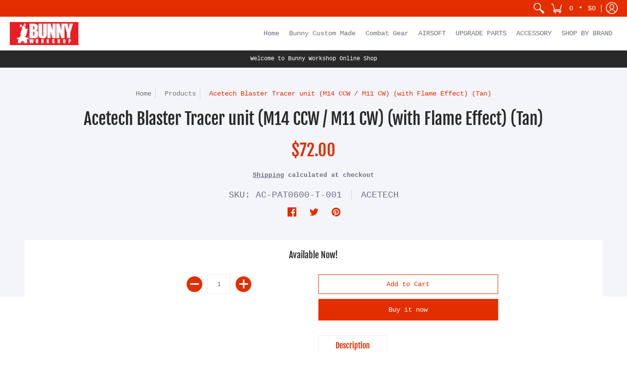

--- FILE ---
content_type: text/plain; charset=utf-8
request_url: https://d-ipv6.mmapiws.com/ant_squire
body_size: 47
content:
bunnyworkshop.com.hk;019a95a9-b441-7467-a9c5-85715efad6f8:980b8fd56022faedd006d80411df0c7e5569c4c6